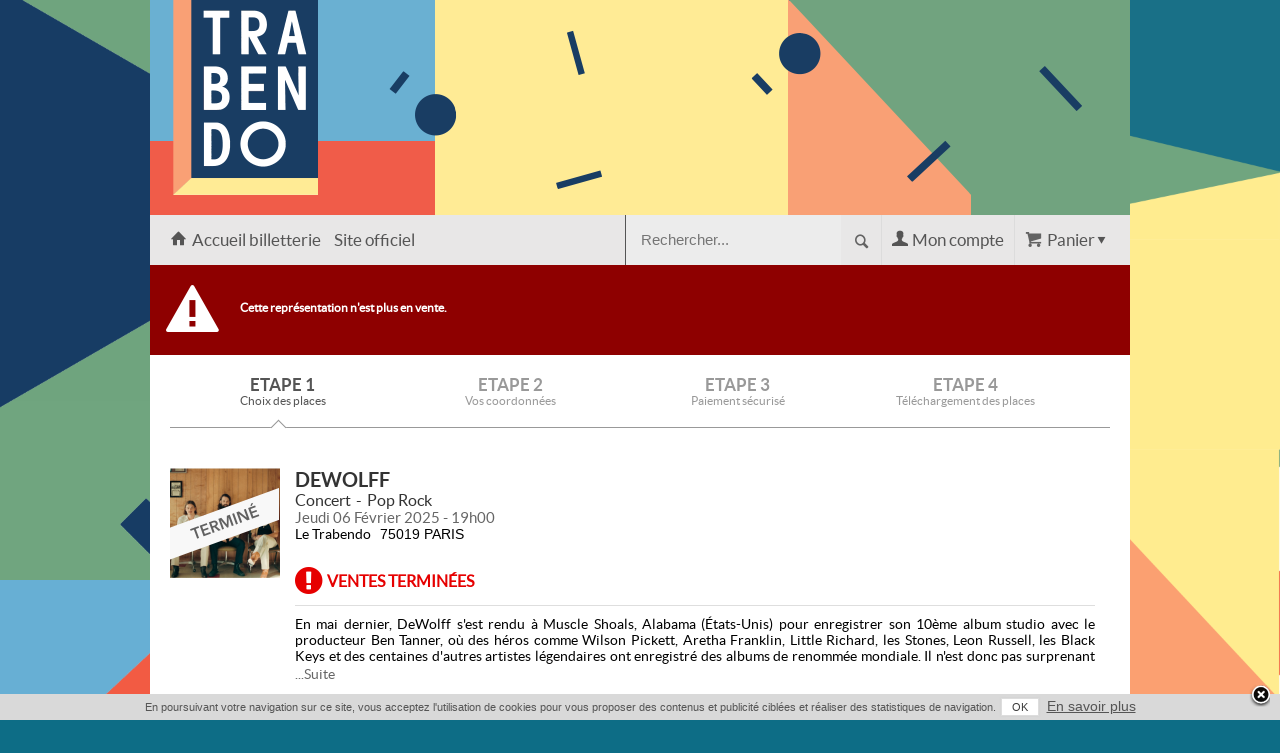

--- FILE ---
content_type: text/html
request_url: https://web.digitick.com/dewolff-concert-le-trabendo-paris-06-fevrier-2025-css5-trabendo-pg101-ri10414943.html
body_size: 8498
content:

<!DOCTYPE html PUBLIC "-//W3C//DTD XHTML 1.0 Strict//EN" "http://www.w3.org/TR/xhtml1/DTD/xhtml1-strict.dtd">
<html xmlns="http://www.w3.org/1999/xhtml" xml:lang="fr" lang="fr">
    <head>
        <title>Concert DEWOLFF &agrave; Paris @ Le Trabendo - Billets &amp; Places</title>
        <meta http-equiv="Content-Type" content="text/html; charset=iso-8859-1" />
        <meta http-equiv="Content-Style-Type" content="text/css" />
        <meta http-equiv="Content-Language" content="fr" />
        <meta name="robots" content="index, follow" />
        <meta name="description" content="DEWOLFF -&gt; Paris - Jeudi 06 F&eacute;vrier 2025 &agrave; 19h00 - Achetez vos places sur See Tickets ! Le n&deg;1 du E-ticket" />
        <meta name="google" content="nopagereadaloud" />
        
        
        
        <meta property="og:title" content="Concert DEWOLFF &agrave; Paris @ Le Trabendo - Billets &amp; Places"/>
            <meta property="og:type" content="digitickapp:event"/>
            <meta property="og:image" content="https://statics.digitick.com/commun/images/upload/events/2d/bf/DEWOLFF_110.png"/>
            <meta property="og:url" content="https://web.digitick.com/dewolff-concert-le-trabendo-paris-06-fevrier-2025-css5-trabendo-pg101-ri10414943.html"/>
            <meta property="og:site_name" content="trabendo"/>
            <meta property="fb:admins" content="100002647050991" />
            <meta property="fb:app_id" content="144101235615479"/>
            <meta property="fb:page_id" content="68103553032"/>
            <meta property="og:description" content="Billetterie en ligne"/>
        
        
        <link rel="icon" type="image/x-icon" href="https://statics.digitick.com/upload/billetterie/trabendo/images/favicon.ico?rev=3a144094459f48a3a12a85cdd87a638d" />
        <link rel="shortcut icon" type="image/x-icon" href="https://statics.digitick.com/upload/billetterie/trabendo/images/favicon.ico?rev=3a144094459f48a3a12a85cdd87a638d" />
        <link rel="stylesheet" type="text/css" href="https://statics.digitick.com/ext/billetterie5/ressource/design/css5_shiying/style/tooltip.css?rev=3a144094459f48a3a12a85cdd87a638d" />
<link rel="stylesheet" type="text/css" href="https://statics.digitick.com/ext/billetterie5/ressource/style/general.css?rev=3a144094459f48a3a12a85cdd87a638d" />
<link rel="stylesheet" type="text/css" href="https://statics.digitick.com/ext/billetterie5/ressource/style/font-awesome.min.css?rev=3a144094459f48a3a12a85cdd87a638d" />
<link rel="stylesheet" type="text/css" href="https://statics.digitick.com/ext/billetterie5/ressource/design/css5_shiying/style/etatEvenement.css?rev=3a144094459f48a3a12a85cdd87a638d" />
<link rel="stylesheet" type="text/css" href="https://statics.digitick.com/ext/billetterie5/ressource/design/css5_shiying/style/assurance.css?rev=3a144094459f48a3a12a85cdd87a638d" />
<link rel="stylesheet" type="text/css" href="https://statics.digitick.com/commun/css/jquery/jquery.notification.css?rev=3a144094459f48a3a12a85cdd87a638d" />
<link rel="stylesheet" type="text/css" href="https://statics.digitick.com/commun/css/jquery/jquery.fancybox-1.3.4.css?rev=3a144094459f48a3a12a85cdd87a638d" />
<link rel="stylesheet" type="text/css" href="https://statics.digitick.com/ext/billetterie5/ressource/design/css5_shiying/style/CSS5c_Page.css?rev=3a144094459f48a3a12a85cdd87a638d" />
<link rel="stylesheet" type="text/css" href="https://statics.digitick.com/ext/billetterie5/ressource/composant/CSS5c_HeaderAdministrable/style/general.css?rev=3a144094459f48a3a12a85cdd87a638d" />
<link rel="stylesheet" type="text/css" href="https://statics.digitick.com/ext/billetterie5/ressource/design/css5_shiying/style/CSS5c_Header.css?rev=3a144094459f48a3a12a85cdd87a638d" />
<link rel="stylesheet" type="text/css" href="https://statics.digitick.com/ext/billetterie5/ressource/design/css5_shiying/style/CSS5c_Panier.css?rev=3a144094459f48a3a12a85cdd87a638d" />
<link rel="stylesheet" type="text/css" href="https://statics.digitick.com/ext/billetterie5/ressource/design/css5_shiying/style/CSS5c_Compte.css?rev=3a144094459f48a3a12a85cdd87a638d" />
<link rel="stylesheet" type="text/css" href="https://statics.digitick.com/ext/billetterie5/ressource/composant/CSS5c_Recherche/style/general.css?rev=3a144094459f48a3a12a85cdd87a638d" />
<link rel="stylesheet" type="text/css" href="https://statics.digitick.com/ext/billetterie5/ressource/design/css5_shiying/style/CSS5c_Recherche.css?rev=3a144094459f48a3a12a85cdd87a638d" />
<link rel="stylesheet" type="text/css" href="https://statics.digitick.com/ext/billetterie5/ressource/design/css5_shiying/style/CSS5c_Dialogue.css?rev=3a144094459f48a3a12a85cdd87a638d" />
<link rel="stylesheet" type="text/css" href="https://statics.digitick.com/ext/billetterie5/ressource/design/css5_shiying/style/CSS5c_Etape.css?rev=3a144094459f48a3a12a85cdd87a638d" />
<link rel="stylesheet" type="text/css" href="https://statics.digitick.com/ext/billetterie5/ressource/design/css5_shiying/style/CSS5c_Body.css?rev=3a144094459f48a3a12a85cdd87a638d" />
<link rel="stylesheet" type="text/css" href="https://statics.digitick.com/ext/billetterie5/ressource/design/css5_shiying/style/CSS5c_Objet.css?rev=3a144094459f48a3a12a85cdd87a638d" />
<link rel="stylesheet" type="text/css" href="https://statics.digitick.com/ext/billetterie5/ressource/design/css5_shiying/style/CSS5c_TwitterShare.css?rev=3a144094459f48a3a12a85cdd87a638d" />
<link rel="stylesheet" type="text/css" href="https://statics.digitick.com/ext/billetterie5/ressource/design/css5_shiying/style/CSS5c_GoogleLike.css?rev=3a144094459f48a3a12a85cdd87a638d" />
<link rel="stylesheet" type="text/css" href="https://statics.digitick.com/ext/billetterie5/ressource/design/css5_shiying/style/CSS5c_FacebookLike.css?rev=3a144094459f48a3a12a85cdd87a638d" />
<link rel="stylesheet" type="text/css" href="https://statics.digitick.com/ext/billetterie5/ressource/composant/CSS5c_OperationsMarketing/style/general.css?rev=3a144094459f48a3a12a85cdd87a638d" />
<link rel="stylesheet" type="text/css" href="https://statics.digitick.com/ext/billetterie5/ressource/design/css5_shiying/style/CSS5c_OperationsMarketing.css?rev=3a144094459f48a3a12a85cdd87a638d" />
<link rel="stylesheet" type="text/css" href="https://statics.digitick.com/ext/billetterie5/ressource/composant/CSS5c_FooterAdministrable/style/general.css?rev=3a144094459f48a3a12a85cdd87a638d" />

        <script type="text/javascript" src="https://statics.digitick.com/commun/js/jquery/jquery-1.9.1.min.js?v=3a144094459f48a3a12a85cdd87a638d"></script>
<script type="text/javascript" src="https://statics.digitick.com/commun/js/jquery/jquery-migrate-1.1.1.min.js?v=3a144094459f48a3a12a85cdd87a638d"></script>
<script type="text/javascript" src="https://statics.digitick.com/commun/js/php.namespaced.min.js?v=3a144094459f48a3a12a85cdd87a638d"></script>
<script type="text/javascript" src="https://statics.digitick.com/ext/billetterie5/ressource/js/composant.js?v=3a144094459f48a3a12a85cdd87a638d"></script>
<script type="text/javascript" src="https://statics.digitick.com/ext/billetterie5/ressource/js/gestionFormatPaysEtat.js?v=3a144094459f48a3a12a85cdd87a638d"></script>
<script type="text/javascript" src="https://statics.digitick.com/commun/js/Broadcaster/class_Broadcaster.js?v=3a144094459f48a3a12a85cdd87a638d"></script>
<script type="text/javascript" src="https://statics.digitick.com/commun/js/Broadcaster/class_BroadcasterError.js?v=3a144094459f48a3a12a85cdd87a638d"></script>
<script type="text/javascript" src="https://statics.digitick.com/commun/js/Broadcaster/class_BroadcasterPlugin.js?v=3a144094459f48a3a12a85cdd87a638d"></script>
<script type="text/javascript" src="https://statics.digitick.com/ext/billetterie5/ressource/js/componentManager.js?v=3a144094459f48a3a12a85cdd87a638d"></script>
<script type="text/javascript" src="https://statics.digitick.com/commun/js/isMobile.min.js?v=3a144094459f48a3a12a85cdd87a638d"></script>
<script type="text/javascript" src="https://statics.digitick.com/commun/js/jquery/plugins/fancybox/jquery.fancybox-1.3.4.pack.js?v=3a144094459f48a3a12a85cdd87a638d"></script>
<script type="text/javascript" src="https://statics.digitick.com/ext/billetterie5/ressource/js/initClosure.js?v=3a144094459f48a3a12a85cdd87a638d"></script>
<script type="text/javascript" src="https://statics.digitick.com/commun/js/jquery/jquery-1.6.min.js?v=3a144094459f48a3a12a85cdd87a638d"></script>
<script type="text/javascript" src="https://statics.digitick.com/commun/js/jquery/plugins/jquery.tools.tooltip.1.2.6.min.js?v=3a144094459f48a3a12a85cdd87a638d"></script>
<script type="text/javascript" src="https://statics.digitick.com/ext/billetterie5/ressource/js/endClosure.js?v=3a144094459f48a3a12a85cdd87a638d"></script>
<script type="text/javascript" src="https://statics.digitick.com/commun/js/fbApp.js?v=3a144094459f48a3a12a85cdd87a638d"></script>
<script type="text/javascript" src="https://statics.digitick.com/commun/js/jquery/plugins/tooltip.js?v=3a144094459f48a3a12a85cdd87a638d"></script>
<script type="text/javascript" src="https://statics.digitick.com/commun/js/jquery/plugins/jquery.notification.js?v=3a144094459f48a3a12a85cdd87a638d"></script>
<script type="text/javascript" src="https://statics.digitick.com/commun/js/date.js?v=3a144094459f48a3a12a85cdd87a638d"></script>
<script type="text/javascript" src="https://statics.digitick.com/commun/js/dateformat.js?v=3a144094459f48a3a12a85cdd87a638d"></script>
<script type="text/javascript" src="https://statics.digitick.com/ext/billetterie5/ressource/js/../../ressource/design/css5_shiying/js/choixSurPlan.js?v=3a144094459f48a3a12a85cdd87a638d"></script>
<script type="text/javascript" src="https://statics.digitick.com/ext/billetterie5/ressource/composant/CSS5c_Page/js/general.js?v=3a144094459f48a3a12a85cdd87a638d"></script>
<script type="text/javascript" src="https://statics.digitick.com/ext/billetterie5/ressource/composant/CSS5c_Panier/js/general.js?v=3a144094459f48a3a12a85cdd87a638d"></script>
<script type="text/javascript" src="https://statics.digitick.com/ext/billetterie5/ressource/composant/CSS5c_Compte/js/general.js?v=3a144094459f48a3a12a85cdd87a638d"></script>
<script type="text/javascript" src="https://statics.digitick.com/ext/billetterie5/ressource/composant/CSS5c_Recherche/js/general.js?v=3a144094459f48a3a12a85cdd87a638d"></script>
<script type="text/javascript" src="https://statics.digitick.com/ext/billetterie5/ressource/composant/CSS5c_Dialogue/js/general.js?v=3a144094459f48a3a12a85cdd87a638d"></script>
<script type="text/javascript" src="https://statics.digitick.com/ext/billetterie5/ressource/composant/CSS5c_Objet/js/general.js?v=3a144094459f48a3a12a85cdd87a638d"></script>
<script type="text/javascript" src="https://statics.digitick.com/ext/billetterie5/ressource/composant/CSS5c_FacebookLike/js/general.js?v=3a144094459f48a3a12a85cdd87a638d"></script>
<script type="text/javascript" src="https://statics.digitick.com/ext/billetterie5/ressource/composant/CSS5c_OperationsMarketing/js/general.js?v=3a144094459f48a3a12a85cdd87a638d"></script>

        <script type="text/javascript">
        <!--
            
                    // Configuration des requêtes AJAX avec jQuery

    				$.ajaxSetup({
    					url: "https://web.digitick.com/ext/billetterie5/index.php?site=trabendo&p=11",
    					global: false,
    					dataType: "script",
    					type: "POST",
                        beforeSend: function(xhr) {
                            // restricition faite par Firefox sur les requetes asynchrone
                            // (cf. https://developer.mozilla.org/en-US/docs/Web/API/XMLHttpRequest#xmlhttprequest-withcredentials)
                            if (this.async == true) {
                                xhr.withCredentials = true;
                            }
                        }
    				});

    				// Params JS
    				var globalsParameters = {};
    				globalsParameters.URL_CACHE_BILLETTERIE  = "https://statics.digitick.com/ext/billetterie5";
    				globalsParameters.URL_CACHE_BILLETTERIE_SITE  = "https://statics.digitick.com/ext/billetterie5/site/trabendo";
    				globalsParameters.LIEN_AUTO_ABSOLU_BILLETTERIE  = "https://web.digitick.com/ext/billetterie5";
    				globalsParameters.LIEN_AUTO_ABSOLU_BILLETTERIE_SITE  = "https://web.digitick.com/ext/billetterie5/site/trabendo";
    				globalsParameters.LIEN_AUTO_ABSOLU_BILLETTERIE_INDEX  = "https://web.digitick.com/ext/billetterie5/index.php?site=trabendo";
                    globalsParameters.PAGE = 102;
                    globalsParameters.PAGE_ETAPE = "pageEtape1";
                    globalsParameters.IS_DESIGNED = true;
                    globalsParameters.SITE = 'trabendo';

                    //Devise
                    var currencySymbol = "&euro;";

    				// Text JS
    				var globalsTexts = {};

    				componentManager.origin_page = 101;
componentManager.langue = "fr";

                    globalsTexts["panier"] = new Array();
                    globalsTexts["panier"][0] = "Patientez Svp";
                    globalsTexts["panier"][1] = "Afficher le détail";
                    globalsTexts["panier"][2] = "Masquer le détail";
                    globalsTexts["panier"][3] = "Votre panier est vide...";
                    globalsParameters["PAGE_MOD_ETAPE_2"] = "202";

                    var compPanier1 = new Panier({
                "numero": 1,
                "language": "fr",
                "id": "compPanier1",
                "varname": "compPanier1"
            });
                    compPanier1.boutonDropdown = 1;
                    compPanier1.enableScrollPanier = 1;
                


                globalsTexts["RECHERCHE"] = {};
                globalsTexts["RECHERCHE"].ERROR_SEARCH_ENGINE = "Votre navigateur ne supporte pas cette fonctionnalité !";
                globalsTexts["RECHERCHE"].LOADING = "Chargement...";

                var compRecherche1 = new Recherche({
                "numero": 1,
                "language": "fr",
                "id": "compRecherche1",
                "varname": "compRecherche1"
            });
                compRecherche1.engineUrl = "";
                compRecherche1.engineName = "";
                compRecherche1.exclusiveSearchMode = "false";
            

function showSpinner() { document.getElementById("loadingSpinner").style.display = "block"; }

                    globalsTexts["objet"] = new Array();
                    globalsTexts["objet"][0] = "Masquer";
                    globalsTexts["objet"][1] = "Plus d'info";
                    globalsTexts["objet"][2] = "...Suite";
                    globalsTexts["objet"][3] = "Infos";

                    var compObjet1 = new Objet({
                "numero": 1,
                "language": "fr",
                "id": "compObjet1",
                "varname": "compObjet1"
            });
                

                var compObjet1_compFacebookLike1 = new FacebookLike($.extend({appId : "144101235615479"}, {
                "numero": 1,
                "language": "fr",
                "id": "compObjet1_compFacebookLike1",
                "varname": "compObjet1_compFacebookLike1"
            }));
            

				$("window").ready(function() {
					_fbInitDefault();
				});
			



var choixSurPlanAddJsCode = "../../ressource/design/css5_shiying/js/choixSurPlan";

                    var notification = null;

                    function setCookie(nom, valeur, expire, chemin, domaine, securite){
                        document.cookie = nom + " = " + escape(valeur) + " " + ((expire == undefined) ? "" : ("; expires = " + expire.toGMTString())) + ((chemin == undefined) ? "" : ("; path = " + chemin)) + ((domaine == undefined) ? "" : ("; domain = " + domaine)) + ((securite == true) ? "; secure" : "");
                    }

                    function setValidationCookie() {
                        var dtExpire = new Date();

                        dtExpire.setTime(dtExpire.getTime() + 3600 * 1000 * 24 * 395);
                        setCookie("notification-cookies", "true", dtExpire, "/" );
                        notification.closeNotification();
                    }
                


                    $(function() {
                        
                        compPanier1.cachePanier();
                    


                            compObjet1.overflowInfo(0);
                        

                addExternalJSNode("twitter-wjs", "//platform.twitter.com/widgets.js");
            


                window.___gcfg = {lang: "fr"};
                //addExternalJSNode("google-plusone", "https://apis.google.com/js/plusone.js", true);
            




    
    // ajout contact assistance
    $(".compFooterMarqueBlanche .dataContentComposants .conditionsGenerales").before('<div><a class="Hotline" href="https://faq.seetickets.fr" target="_blank">Contact / assistance</a></div>'); 

    // ajout signature digitick.com
    $(".compFooterMarqueBlanche .dataContentComposants").append('<div id="PoweredDigi"><a href="http://www.digitick.com" target="_blank">Powered by Digitick.com</a></div>'); 

    // déplacement du titre de la billetterie
    $(".compHeader .descriptionHeader" ).insertAfter( $( "#cadreContent .ligneContent2" ) ); 

    // deplacement du bouton commander pour le panier fermé type om
    $( "#compPanier1 .headerComposants .footerComposants .contentComposants .dataContentComposants .totalValiderPanier .validerPanier" ).clone().appendTo( "#compPanier1 .topContentComposants" );
  



// On applique le menu mobile sur tous les devices (toutes largeurs)

// Si la taille de la fenêtre est inférieur à 768px lors de l'ouverture de la page alors on applique un changement sur les composants recherche et panier

            if (window.matchMedia("(max-width: 768px)").matches) {

                    // MENU BURGEUR

                    $(".compHeader .dataContentComposants a").wrapAll("<div id=\"mobile_menu\" class=\"close\"><ul></ul></div>");
                    $(".compHeader .dataContentComposants a").wrap("<li></li>");
                    $(".compHeader .dataContentComposants .etapeHeader").after('<div id="boutonMenuMobile"></div>');
                    $( "#boutonMenuMobile" ).click(function() {
                       $("#mobile_menu").toggleClass("open");
                    });

                     // Recherche

                     $(".compRecherche .dataContentComposants").before('<div id="boutonRecherche"></div>');
                     $(".compRecherche .dataContentComposants").before('<div id="closeRecherche"></div>');


                    $(".compRecherche .dataContentComposants").addClass("close");


                    // gestion du bouton de recherche

                    $( "#boutonRecherche" ).click(function() {
                        $(".compRecherche .dataContentComposants").toggleClass("open");
                        $("#closeRecherche").addClass("top");
                        $("#mobile_menu").removeClass("open");
                     });

                    // gestion du bouton pour fermer la recherche

                    $( "#closeRecherche" ).click(function() {
                        $(".compRecherche .dataContentComposants").toggleClass("open");
                        $("#closeRecherche").removeClass("top");
                     });

                     // Selecteur de langue mobile

                     $(".compChoixLangue").after('<div class="selectLangue"><i class="fa fa-globe"></i></div>');
                     $(".compChoixLangue").before('<div id="closeLangue"></div>');

                     $(".selectLangue").click(function() {
                        $(".compChoixLangue").toggleClass("show");
                        // $("#closeLangue").addClass("show").delay(500);

                        $("#closeLangue").removeClass("show").delay(500).queue(function(next){
                            $(this).addClass("show");
                            next();
                        });


                     });

                     $("#closeLangue").click(function() {
                        $(".compChoixLangue").removeClass("show");
                        $("#closeLangue").removeClass("show");
                     });

            }

// on ajoute les fonctions mobile au redimensionnement 

    function redimensionnement(s) {

    // on ecoute la taille de la fenetre et on agit en fonction 

     window.matchMedia("(max-width: 768px)").addListener(function (e) {  
                if(e.matches){
                    
                     // menu mobile
                     // $(".compHeader .dataContentComposants a").wrapAll("<div id=\"mobile_menu\"><ul></ul></div>");
                     // $(".compHeader .dataContentComposants a").wrap("<li></li>");
                     //alert("test");
                     // $(".compHeader .dataContentComposants .etapeHeader").after('<div id="boutonMenuMobile"></div>');

                     // Recherche
                     $(".compRecherche .dataContentComposants").before('<div id="boutonRecherche"></div>');
                     $(".compRecherche .dataContentComposants").before('<div id="closeRecherche"></div>');

                     // $( "#boutonMenuMobile" ).click(function() {
                     //   $("#mobile_menu").toggleClass("open");
                     // });

                    $(".compRecherche .dataContentComposants").addClass("close");
                    
                    // gestion du bouton de recherche

                    $( "#boutonRecherche" ).click(function() {
                        $(".compRecherche .dataContentComposants").toggleClass("open");
                        $("#closeRecherche").addClass("top");
                        $("#mobile_menu").removeClass("open");
                     });
                    
                     // gestion du bouton pour fermer la recherche

                    $( "#closeRecherche" ).click(function() {
                        $(".compRecherche .dataContentComposants").toggleClass("open");
                        $("#closeRecherche").removeClass("top");
                     });



                     // Selecteur de langue mobile

                     $(".compChoixLangue").after('<div class="selectLangue"><i class="fa fa-globe"></i></div>');
                     $(".compChoixLangue").before('<div id="closeLangue"></div>');

                     $(".selectLangue").click(function() {
                        $(".compChoixLangue").toggleClass("show");

                        $("#closeLangue").removeClass("show").delay(500).queue(function(next){
                            $(this).addClass("show");
                            next();
                        });


                     });

                     $("#closeLangue").click(function() {
                        $(".compChoixLangue").removeClass("show");
                        $("#closeLangue").removeClass("show");
                     });



                }else{  

                    // retrait du menu mobile
                    // $(".compHeader .dataContentComposants div ul li a").unwrap();
                    // $(".compHeader .dataContentComposants div ul a").unwrap();
                    // $(".compHeader .dataContentComposants a").unwrap();
                    // $("#boutonMenuMobile").remove();
                    // $("#boutonRecherche").remove();

                    $(".selectLangue").remove();
                    
                }  
     });
}


redimensionnement(); 



// Passage de la version mobile à la version desktop

function redimensionnementFix(s) {
    
    // on ecoute la taille de la fenetre et on agit en fonction 
     window.matchMedia("(min-width: 768px)").addListener(function (e) {  
                if(e.matches){  
                    $(".compRecherche .dataContentComposants").removeClass("close");
                    $(".compRecherche .dataContentComposants").removeClass("open");
                    $("#boutonRecherche").remove();
                    $("#closeRecherche").removeClass("top");
                 }  
     });
}

redimensionnementFix();





// On rend la navigation fixe au scroll
    $(function () {
        $(window).scroll(function () {
            if ($(this).scrollTop() > 212) {
                 $("#cadreContent .ligneContent2").toggleClass("StickyNav", true);
                 $("#cadreContent .ligneContent3").toggleClass("StickyNav_lign3", true);
                 $("#cadreContent .descriptionHeader").toggleClass("StickyNav_desc", true);
            } 
            else {
                $("#cadreContent .ligneContent2").toggleClass("StickyNav", false);
                $("#cadreContent .ligneContent3").toggleClass("StickyNav_lign3", false);
                $("#cadreContent .descriptionHeader").toggleClass("StickyNav_desc", false);
            }
        });
    });


        $(".compPanier .panierBouton").insertBefore(".compPanier .topContentComposants .titleComposants");
    

        $(".compReduction").insertBefore("#infoformulaire");
    

    if( $(".descriptionHeader").text().length == 0) {
        $(".descriptionHeader").hide();
    }


    $("#pageEtape1 .compChoixSurPlan .header .globalTools").before('<div class="legendeContainer"><div class="legende"><svg class="selec" width="30px" height="18px"><rect width="26px" height="16px" class="inCart"/></svg><span>si&egrave;ge s&eacute;lectionn&eacute;</span><svg class="dispo" width="30px" height="18px"><rect width="26px" height="16px" class="available"/></svg><span>si&egrave;ge disponible</span><svg class="occup" width="30px" height="18px"><rect width="26px" height="16px" class="gris"/></svg><span>si&egrave;ge occup&eacute;</span></div></div>'); // legende places


    $(document).ready(function () {
        $('.compObjetRegroupement').not('#compObjetRegroupement1').each(function () {

            var $bandeau = $(this).find('.objetListeChild .objetBandeau');
    
            if ($bandeau.length) {
                $bandeau.prependTo($(this));
            }
            let lienObjet = $(this).find(".objetNom").attr("href");
            $(this).click(function() {
                window.location.href = lienObjet;
            });
        });
    });


                    notification = new Notification(
                    {
                        position: "bottom",
                        type : "information",
                    message: "<p style=\"margin-top: 0px;\" >En poursuivant votre navigation sur ce site, vous acceptez l'utilisation de cookies pour vous proposer des contenus et publicité ciblées et réaliser des statistiques de navigation.<span class=\"positive4 white-button\" onclick=\"setValidationCookie()\">OK</span> <a href=\"javascript:void(0)\" onclick=\"OuvrirPopup('https://web.digitick.com/ext/billetterie5/index.php?site=trabendo&p=321#contentCookie', 'CGV', 320, 550);\">En savoir plus</a> </p>"
                    });
                


                    } );
        // -->
        </script>
        
    				<!-- sytag Google Analytics -->
    				<script type="text/javascript">
    					var gaJsHost = (("https:" == document.location.protocol) ? "https://ssl." : "http://www.");
                        document.write(unescape("%3Cscript src='" + gaJsHost + "google-analytics.com/ga.js' type='text/javascript'%3E %3C/script%3E"));
    				</script>
    				<script type="text/javascript">
    				try{
    				 
                var pageTrackerUA_3152145_1 = _gat._createTracker("UA-3152145-1");
                    pageTrackerUA_3152145_1._trackPageview('');
            
    				} catch(err) {}
    				</script>
    				<!-- sytag End of Google Analytics -->

                <script>
                    dataLayer = [
    []
];
                </script>
                
                <!-- Google Tag Manager -->
                <script>
                    (function(w,d,s,l,i){w[l]=w[l]||[];w[l].push({'gtm.start': new Date().getTime(),event:'gtm.js'});
                    var f=d.getElementsByTagName(s)[0], j=d.createElement(s), dl=l!='dataLayer'?'&l='+l:'';
                    j.async=true;
                    j.src='https://www.googletagmanager.com/gtm.js?id='+i+dl;
                    f.parentNode.insertBefore(j,f);
                    })(window,document,'script','dataLayer','GTM-PW647ZGQ');
                </script>
                <!-- End Google Tag Manager -->
                
        
        <meta name="viewport" content="width=device-width, initial-scale=1.0, maximum-scale=1.0, minimum-scale=1.0">
        <script type="text/javascript" src="https://statics.digitick.com/ext/billetterie5/ressource/design/css5_shiying/js/scripts.js"></script>
    
        <link rel="stylesheet" href="https://maxcdn.bootstrapcdn.com/font-awesome/4.5.0/css/font-awesome.min.css">
    
    </head>
    <body id="nouvelleVisite" style="background-image:url('https://statics.digitick.com/upload/billetterie/trabendo/images/backgroundImage.jpg?1769310000');background-repeat:repeat-y;background-position:center top;background-size:cover;background-color:rgba(13,109,134,1);">
        

        
            

                <!-- Google Tag Manager (noscript) -->
                <noscript>
                    <iframe src="https://www.googletagmanager.com/ns.html?id=GTM-PW647ZGQ" height="0" width="0" style="display:none;visibility:hidden"></iframe>
                </noscript>
                <!-- End Google Tag Manager (noscript) -->
                
        

                <div id="positionSite">
            <div id="langageFR" class="langage">
                <div id="pageEtape1" class="pageEtape">
                    
                    <div id="cadreContent">
                        <div class="ligneContent1 row">
        <div class="colonneContent1 span12">
        <div class="headerAdministrable" style="--ratio: 21.94; background-image: url('https://statics.digitick.com/upload/billetterie/trabendo/images/headerAdministrable.jpg?rev=202601250407'); width: 980px; height: 215px; background-color: none; background-position: center top; background-repeat: no-repeat; background-size: auto;">
</div>

    </div>

</div>

<div class="ligneContent2 row-fluid">
        <div class="colonneContent1 span12">
        <div class="compHeader" id="compHeader1"><div class="headerComposants" id="compHeaderHeader1"><div class="footerComposants" id="compHeaderFooter1"><div class="contentComposants" id="compHeaderContent1"><div class="topContentComposants"><div class="titleComposants">
    <span>
        Le Trabendo | Billetterie officielle
    </span>
</div>
</div><div class="dataContentComposants">
<span class="descriptionHeader">Billetterie en ligne</span>

<span class="etapeHeader">Réservation</span>

<a class="lienAccueilHeader" href="https://web.digitick.com/index-css5-trabendo-pg1.html"><span>Accueil  billetterie</span></a>

<a class="lienSiteHeader" href="http://www.letrabendo.net/"><span>Site officiel</span></a>
</div><div class="bottomContentComposants"></div></div></div></div></div><div class="compPanier" id="compPanier1"><div class="headerComposants" id="compPanierHeader1"><div class="footerComposants" id="compPanierFooter1"><div class="contentComposants" id="compPanierContent1"><div class="topContentComposants"></div><div class="dataContentComposants"><script>componentManager.add("CSS5c_Panier", "compPanier1",  1);</script></div><div class="bottomContentComposants"></div></div></div></div></div><div class="compCompte" id="compCompte1"><div class="headerComposants" id="compCompteHeader1"><div class="footerComposants" id="compCompteFooter1"><div class="contentComposants" id="compCompteContent1"><div class="topContentComposants"></div><div class="dataContentComposants"><script>componentManager.add("CSS5c_Compte", "compCompte1",  1);</script></div><div class="bottomContentComposants"></div></div></div></div></div><div class="compRecherche" id="compRecherche1"><div class="headerComposants" id="compRechercheHeader1"><div class="footerComposants" id="compRechercheFooter1"><div class="contentComposants" id="compRechercheContent1"><div class="topContentComposants"><div class="titleComposants">
    <span>
        Recherche
        <span class="libelleRecherche">
            Par événement, festival...
        </span>
    </span>         
</div>
</div><div class="dataContentComposants">

<form action="https://web.digitick.com/ext/billetterie5/index.php?site=trabendo" method="get" onsubmit="compRecherche1.stopRech(); return false;">


    <input type="hidden" name="p"       value="31" />
    <input type="hidden" name="site"    value="trabendo" />
    <div class="saisieRecherche">

        <input name="recherche" type="text" class="champ" value="" maxlength="100" onkeyup="compRecherche1.rechercheTouch(this.value, event);" autocomplete="off" placeholder="Rechercher..." />


    </div>
    <div class="validerRecherche" onclick="compRecherche1.stopAndCacheRech(); compRecherche1.submitRech();">
        <span>Ok</span>
    </div>
</form>
<div class="autocompletion" onmouseover="compRecherche1.initTimerRechClose();" style="display:none;"></div>

</div><div class="bottomContentComposants"></div></div></div></div></div>
    </div>

</div>

<div class="ligneContent3 row">
        <div class="colonneContent1 span12">
        <div class="compDialogue" id="compDialogue1"><div class="headerComposants" id="compDialogueHeader1"><div class="footerComposants" id="compDialogueFooter1"><div class="contentComposants" id="compDialogueContent1"><div class="topContentComposants"></div><div class="dataContentComposants"><script>var listeAlertes = [];</script><script>componentManager.add("CSS5c_Dialogue", "compDialogue1",  1, function(data) {
                for(var i in listeAlertes) {
                    if(0 == $("#compDialogueContent1 .listeErreur").length) {
                        $("#compDialogueContent1 .dataContentComposants").append("<div class=\"listeErreur\"></div>");
                    }
                    $("#compDialogue1 .listeErreur").append("<span>" + listeAlertes[i] + "</span>");
                }
            });</script></div><div class="bottomContentComposants"></div></div></div></div></div>
    </div>

</div>

<div class="ligneContent4 row">
        <div class="colonneContent1 span12">
        <div class="compEtape" id="compEtape1"><div class="headerComposants" id="compEtapeHeader1"><div class="footerComposants" id="compEtapeFooter1"><div class="contentComposants" id="compEtapeContent1"><div class="topContentComposants"></div><div class="dataContentComposants"><div class="row-fluid"><div class="etape1 span3">
    <div class="etapeNom">ETAPE 1</div>
    <div class="etapeDesc">Choix des places</div>
</div>
<div class="etape2 span3">
    <div class="etapeNom">ETAPE 2</div>
    <div class="etapeDesc">Vos coordonnées</div>
</div>
<div class="etape3 span3">
    <div class="etapeNom">ETAPE 3</div>
    <div class="etapeDesc">Paiement sécurisé</div>
</div>
<div class="etape4 span3">
    <div class="etapeNom">ETAPE 4</div>
    <div class="etapeDesc">Téléchargement des places</div>
</div>
</div></div><div class="bottomContentComposants"></div></div></div></div></div><div class="compBody" id="compBody"><div class="headerComposants" id="compBodyHeader"><div class="footerComposants" id="compBodyFooter"><div class="contentComposants" id="compBodyContent"><div class="topContentComposants"></div><div class="dataContentComposants"><div id="loadingSpinner" style="display: none;"><div class="spinner"></div></div>
<div class="compObjet" id="compObjet1"><div class="headerComposants" id="compObjetHeader1"><div class="footerComposants" id="compObjetFooter1"><div class="contentComposants" id="compObjetContent1"><div class="topContentComposants"></div><div class="dataContentComposants"><div class="titleComposants"><span>Votre demande</span></div><dl itemscope itemtype="http://data-vocabulary.org/Event" class="objetRepresentation row-fluid"><dt class="span2"><img itemprop="photo" src="https://statics.digitick.com/commun/images/upload/events/2d/bf/DEWOLFF_110.png" alt="Concert DEWOLFF &agrave; Paris @ Le Trabendo - Billets &amp; Places" title="Concert DEWOLFF &agrave; Paris @ Le Trabendo - Billets &amp; Places" /><span class="bandeauEtat bandeauEtat12" title="Concert DEWOLFF &agrave; Paris @ Le Trabendo - Billets &amp; Places"></span></dt><dd class="span10"><h1 class="nom" itemprop="summary">DEWOLFF</h1><h2 itemprop="eventType" class="genre">Concert</h2><h2 class="sousgenre">Pop Rock</h2><span class="date "><time itemprop="startDate" datetime="2025-02-06T19:00:00">Jeudi 06 F&eacute;vrier 2025 - 19h00</time></span><span class="lieu">Le Trabendo</span><span itemprop="address" itemscope itemtype="http://data-vocabulary.org/Address"><span class="adresse" itemprop="street-address">211, avenue Jean Jaures</span><span class="ville" itemprop="locality"> 75019 Paris </span><span class="descEtat descEtat12">Ventes termin&eacute;es</span></span><span class="info">En mai dernier, DeWolff s&#039;est rendu à Muscle Shoals, Alabama (États-Unis) pour enregistrer son 10ème album studio avec le producteur Ben Tanner, où des héros comme Wilson Pickett, Aretha Franklin, Little Richard, les Stones, Leon Russell, les Black Keys et des centaines d&#039;autres artistes légendaires ont enregistré des albums de renommée mondiale. Il n&#039;est donc pas surprenant que ce 10ème album de DeWolff montre les influences de la riche histoire musicale qui a été littéralement écrite dans ces mêmes studios il y a 50 ans. Mais DeWolff sonnera toujours comme DeWolff : une machine à vapeur enflammée et capricieuse traversant son propre fuseau horaire, vous laissant envoûté et sans voix à la croisée du blues, de la soul, du psychédélique et du rock sudiste, avec une touche hollandaise !<br/><br/><span class="infocomp">Organisateur : BASE<br />
Licence Prod : 2 L-R- 20-012358 / 3 L-R-20-012359</span></span></dd></dl><div class="social row-fluid">
    <div class="span4"><div class="compTwitterShare" id="compObjet1_compTwitterShare1"><div class="headerComposants" id="compObjet1_compTwitterShareHeader1"><div class="footerComposants" id="compObjet1_compTwitterShareFooter1"><div class="contentComposants" id="compObjet1_compTwitterShareContent1"><div class="topContentComposants"></div><div class="dataContentComposants"><a href="http://twitter.com/share" class="twitter-share-button" data-lang="fr" data-text="Concert DEWOLFF &agrave; Paris @ Le Trabendo - Billets &amp; Places" data-url="https://web.digitick.com/dewolff-concert-le-trabendo-paris-06-fevrier-2025-css5-trabendo-pg101-ri10414943.html" data-via="digitick" data-related="zepass:Billets d'occasions">Tweeter</a></div><div class="bottomContentComposants"></div></div></div></div></div></div>
<div class="span4"><div class="compGoogleLike" id="compObjet1_compGoogleLike1"><div class="headerComposants" id="compObjet1_compGoogleLikeHeader1"><div class="footerComposants" id="compObjet1_compGoogleLikeFooter1"><div class="contentComposants" id="compObjet1_compGoogleLikeContent1"><div class="topContentComposants"></div><div class="dataContentComposants"><div class="g-plusone" data-size="medium" data-href="https://web.digitick.com/dewolff-concert-le-trabendo-paris-06-fevrier-2025-css5-trabendo-pg101-ri10414943.html"></div></div><div class="bottomContentComposants"></div></div></div></div></div></div>
<div class="span4"><div class="compFacebookLike" id="compObjet1_compFacebookLike1"><div class="headerComposants" id="compObjet1_compFacebookLikeHeader1"><div class="footerComposants" id="compObjet1_compFacebookLikeFooter1"><div class="contentComposants" id="compObjet1_compFacebookLikeContent1"><div class="topContentComposants"></div><div class="dataContentComposants"><fb:like id="fb_like_1" send="false" layout="button_count" width="300" href="https://web.digitick.com/dewolff-concert-le-trabendo-paris-06-fevrier-2025-css5-trabendo-pg101-ri10414943.html" show_faces="false" stream="false" header="false" action="like" border-color="default" ></fb:like></div><div class="bottomContentComposants"></div></div></div></div></div></div>
</div>
</div><div class="bottomContentComposants"></div></div></div></div></div>
</div><div class="bottomContentComposants"></div></div></div></div></div><div class="compOperationsMarketing" id="compOperationsMarketing1"><div class="headerComposants" id="compOperationsMarketingHeader1"><div class="footerComposants" id="compOperationsMarketingFooter1"><div class="contentComposants" id="compOperationsMarketingContent1"><div class="topContentComposants"></div><div class="dataContentComposants"></div><div class="bottomContentComposants"></div></div></div></div></div>
    </div>

</div>

<div class="ligneContent5 row">
        <div class="colonneContent1 span12">
        <div class="footerAdministrable" style="background-image: url('https://statics.digitick.com/upload/billetterie/trabendo/images/footerAdministrable.jpg?rev=202601250407'); background-color: rgba(34,34,34,1); background-position: left top; background-repeat: repeat; background-size: auto;">
    <div class="footerAdministrableLine"><div class="footerAdministrableColumn"><div class="faPaiementSecurise faPaiementSecuriseImagePayline" style="color: #ffffff;">
    Paiement 100% Sécurisé
</div>
</div>
<div class="footerAdministrableColumn"></div>
<div class="footerAdministrableColumn"><div class="faContactAssistance">
    <a href="https://faq.seetickets.fr" style="color: #ffffff;">Contact / Assistance</a>
</div>
<div class="faCgv" id="cgv">
    <a href="javascript:void(0)" style="color: #ffffff;" onclick="OuvrirPopup('https://billetterie.seetickets.fr/ext/billetterie5/index.php?site=trabendo&p=321', 'CGV', '320', '550');">Conditions générales de vente</a>
</div>
<div class="faCgv" id="donnesperso">
    <a href="javascript:void(0)" style="color: #ffffff;" onclick="OuvrirPopup('https://billetterie.seetickets.fr/ext/billetterie5/index.php?site=trabendo&p=321#contentPpdp', 'CGV', '320','550');">Données Personnelles</a>
</div>
<div class="faMentionsLegales">
    <a href="//billetterie.seetickets.fr/ext/billetterie5/index.php?site=trabendo&p=5001" style="color: #ffffff;">Mentions légales</a>
</div>
<div class="faPoweredByDigitick">
    <a href="//www.seetickets.com/fr/" target="_blank">Powered by</a>
</div>
</div>
</div>

</div>

    </div>

</div>


                    </div>
                </div>
            </div>
        </div>

        
            

        
        
        
    </body>
</html>


--- FILE ---
content_type: text/css
request_url: https://statics.digitick.com/ext/billetterie5/ressource/style/general.css?rev=3a144094459f48a3a12a85cdd87a638d
body_size: 1628
content:
* {
	outline: none;
}

.hidden {
    display: none;
}

.visible {
	display: block;
}

.invisible {
    display: none !important;
}

.txtGras {
    font-weight: bold;
}

.txtCentre {
    text-align: center;
}

.txtDroite {
    text-align: right;
}

.txtGauche {
    text-align: left;
}

.cursorPointer {
	cursor: pointer;
}

label.formLabel {
    margin-left: 0px;
}

label {
	margin-left: 5px;
	cursor: pointer;
}

.radio,
.checkbox {
	cursor: pointer;
	border: none;
}

.clr {
    clear:both;
}

.alert {
	background-color: red !important;
	color: white !important;
}

/* Système des infos en overflow (objet et listeObjet) */
.overflowInfo {
    cursor: pointer;
}
.infoOverflowed {
    overflow: hidden;
    height: 50px;
    display: block;
}

/* Popups */
#popup_container.alert,
#popup_content.alert {
	background-color:	white !important;
	color:				black !important;
}
#popup_message {
	padding-left:	0;
	text-align:		center;
}
#popup_container.error #popup_title {
	background-color:	#C33;
	color:				#FFF;
}
#popup_content.alert {
	background-color:	transparent !important;
}

/* Plugin Impromptu : popups */
#jqi {
	width:	100%;
}
#jqifade {
	background-color:	#000;
}
#jqi .jqiclose {
	display:	none;
}

/* Page compteDigitick */
.ongletContent a#compteDeconnexion {
	display: none;
}

/* Alertes dans tooltip (http://jquerytools.org/documentation/tooltip/)*/
.alert_input_tooltip {
    position: absolute;
    text-align: left;
}
.containerAlertTooltip {
    background: url("../image/bg-tooltip.png") repeat-x scroll 0 0 #4A4A4A;
    border: 1px solid #4A4A4A;
    outline: 1px double #888888;
    outline-offset: -2px;
    overflow: auto;
    padding: 20px 10px;
}
.containerAlertTooltip .alertIcon {
    background: url("../image/ico-alert.png") no-repeat scroll 0 0 rgba(0, 0, 0, 0);
    float: left;
    height: 53px;
    width: 53px;
}
.containerAlertTooltip .alertTitle {
    color: #FF8300;
    float: none;
    font-size: 15px;
    font-weight: bold;
    width: 430px;
    padding: 0;
}
.containerAlertTooltip .alertContent {
    width: 430px;
    color: #FFFFFF;
    padding: 0;
    height: auto;
	display: block;
}
.AlertTooltipBottom_left {
    background: url("../image/tooltip-fleche-basse.png") no-repeat scroll 0 0 rgba(0, 0, 0, 0) !important;
    bottom: -10px;
    height: 12px;
    left: 12px;
    position: absolute;
    width: 20px;
}

/* Erreurs sur champs */
input.inputError {
	border-color: red !important;
    outline: thin solid red;
    outline-offset: -2px;
}


/**** GENERAL COMPOSANT CHOIX DATE TARIF *****/


.compChoixDateTarif .compTarifDisponible .headerComposants .footerComposants .contentComposants .dataContentComposants .listeTarifs .tableHeader{
    display: none;
}

.compChoixDateTarif .compTarifDisponible .headerComposants .footerComposants .contentComposants .dataContentComposants .buttonsContainer .validContent{
	float:right;
}

.compChoixDateTarif .consigne{
	text-transform:uppercase;
	width:100%;
	display: block;
	font-size: 12px;
}

.compChoixDateTarif #datepicker{
	cursor: pointer;
}

.compNouveauParcours .fraisModeDeDiffusion{
	display:block !important;
}

.compTelechargementOption1 td.tabColonneEtat .etatRecupMobile{
	display:block;
	background: url("../image/billet_etatrecup.gif") no-repeat scroll 0 0 rgba(0, 0, 0, 0);
    background-position: 0 -80px;
	display: block;
    height: 40px;
    margin: auto;
    width: 53px;
}

/*********** GENERAL COMPTE MODE BOUTON ********/
.compCompte .compteBouton a.deconnection{
	margin:30px 60px 0 0;
	font-size: 12px;
	text-decoration: underline;
	background: none;
	font-weight: normal;
	color: #FFFFFF;
    cursor: pointer;
    font-family: 'GibsonRegular';
    font-size: 13px;
}

.compCompte .compteBouton span.mail{
	float:right;
	font-size: 12px;
	font-weight: normal;
	margin: -85px 350px 0 0;
	color: #FFFFFF;
    cursor: pointer;
    font-family: 'GibsonRegular';
    font-size: 13px;
    text-decoration: underline;
}

/*********** Modif double-opt-in ********/
.doubleOptIn td {
    padding-bottom: 5px;
    text-align: left !important;
    padding-left: 15% !important;
}

.bloc-notifications {
    min-height: 25px !important;
    color: #555555;
    font-size: 11px;
    font-family: arial;
}
.notification.info_bg {
    height: auto !important;
}
.notification.info_bg p {
    height: auto !important;
    padding-left: 22px;
    padding-right: 26px;
}


#pageEtape2 .ppdpText {
    clear: both;
    margin: 10px 0px;
    padding: 10px;
}

#pageEtape2 .ppdpText,#pageEtape2 .ppdpText a {
    font-size: 11px;
    color: #888888;
}

/***************************************************************************************************/
/*                                        Spinner                                                  */
/***************************************************************************************************/

.spinner {
    border: 12px solid rgba(0, 0, 0, 0.1);
    width: 80px;
    height: 80px;
    border-radius: 90%;
    border-left-color: #000;
    animation: spin 1s linear infinite;
    margin: 20px auto;
    position: fixed;
    top: 50%;
    left: 50%;
    transform: translate(-50%, -50%);
    z-index: 9999;
    background-color: rgba(255,255,255,0.5);
}

@keyframes spin {
    0% {
        transform: translate(-50%, -50%) rotate(0deg);
    }
    100% {
        transform: translate(-50%, -50%) rotate(360deg);
    }
}

--- FILE ---
content_type: application/javascript
request_url: https://statics.digitick.com/ext/billetterie5/ressource/composant/CSS5c_OperationsMarketing/js/general.js?v=3a144094459f48a3a12a85cdd87a638d
body_size: 95
content:
$(document).ready (function () {
    $('.operationMarketing').click (function () {
        var imageId = $(this).attr('data-imageid');
        
        $.ajax ({
            async : false,
            type: 'POST',
            dataType: 'json',
            data : {
                px : 171,
                requestedAction : 'updateClickCount',
                imageClicked : imageId
            },
            success : function () {
            }
        });
    });
});


--- FILE ---
content_type: application/javascript
request_url: https://statics.digitick.com/ext/billetterie5/ressource/js/initClosure.js?v=3a144094459f48a3a12a85cdd87a638d
body_size: 100
content:
//fix pour utiliser a la fois la version en cours de jquery sur la billetterie 5 (version 1.4.2) et la nouvelle version 1.6 pour l'affichage des tooltip
var jQueryOld;
var jQueryOld2;
var jQueryLastClosure;

//Récupère l'ancienne déclaration de jquery permettant d'appeler une version plus récente
jQueryOld       = $;
jQueryOld2      = window.jQuery;
window.jQuery   = undefined;
window.$        = undefined;                  
